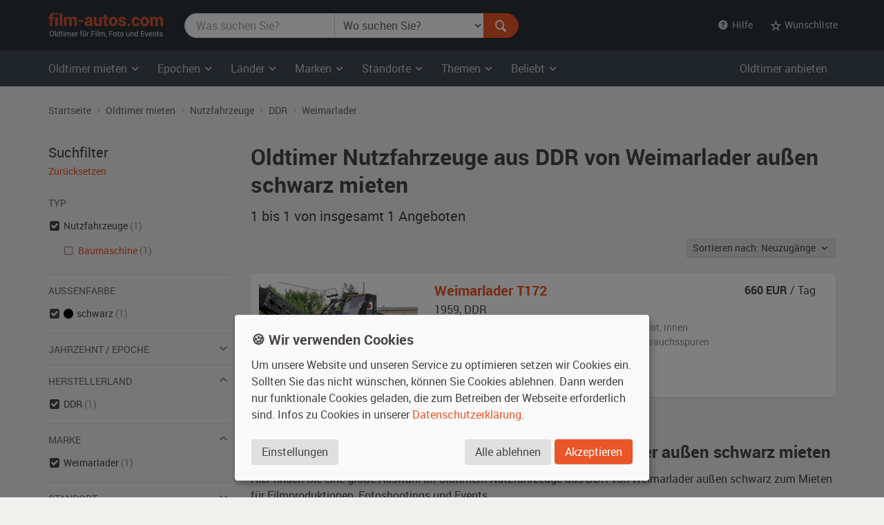

--- FILE ---
content_type: text/html; charset=utf-8
request_url: https://www.film-autos.com/oldtimer-mieten/?typ=nutz&land=DDR&marke=Weimarlader&farbe_aussen=schwarz
body_size: 6805
content:
<!DOCTYPE html>
<html lang="de">
<head>
	<!-- rendering -->
	<meta charset="utf-8">
	<meta http-equiv="X-UA-Compatible" content="IE=edge">
	<meta name="viewport" content="width=device-width, initial-scale=1">
	<!-- preload, prefetch -->
	<link rel="preload" href="/assets/fonts/Roboto-Regular-webfont.woff" as="font" type="font/woff2" crossorigin>
			<link rel="preload" href="/asset-css-default.v1.css" as="style">
	
	<!-- seo -->
	<title>Oldtimer  Nutzfahrzeuge aus DDR von Weimarlader au&szlig;en schwarz mieten  | film-autos.com</title>
	<meta name="description" content="1 Oldtimer  Nutzfahrzeuge aus DDR von Weimarlader au&szlig;en schwarz zum Mieten für Film, Foto und Events">
			<link rel="canonical" href="https://www.film-autos.com/oldtimer-mieten/?typ=nutz">
			<meta name="robots" content="noindex">
		<meta name="author" content="film-autos.com">
	<link rel="copyright" href="/impressum/">

	
		<!-- favicons -->
		<link rel="apple-touch-icon" sizes="57x57" href="/assets/img/favicon/apple-icon-57x57.png">
		<link rel="apple-touch-icon" sizes="60x60" href="/assets/img/favicon/apple-icon-60x60.png">
		<link rel="apple-touch-icon" sizes="72x72" href="/assets/img/favicon/apple-icon-72x72.png">
		<link rel="apple-touch-icon" sizes="76x76" href="/assets/img/favicon/apple-icon-76x76.png">
		<link rel="apple-touch-icon" sizes="114x114" href="/assets/img/favicon/apple-icon-114x114.png">
		<link rel="apple-touch-icon" sizes="120x120" href="/assets/img/favicon/apple-icon-120x120.png">
		<link rel="apple-touch-icon" sizes="144x144" href="/assets/img/favicon/apple-icon-144x144.png">
		<link rel="apple-touch-icon" sizes="152x152" href="/assets/img/favicon/apple-icon-152x152.png">
		<link rel="apple-touch-icon" sizes="180x180" href="/assets/img/favicon/apple-icon-180x180.png">
		<link rel="icon" type="image/png" sizes="192x192"  href="/assets/img/favicon/android-icon-192x192.png">
		<link rel="icon" type="image/png" sizes="32x32" href="/assets/img/favicon/favicon-32x32.png">
		<link rel="icon" type="image/png" sizes="96x96" href="/assets/img/favicon/favicon-96x96.png">
		<link rel="icon" type="image/png" sizes="16x16" href="/assets/img/favicon/favicon-16x16.png">
		<meta name="msapplication-TileColor" content="#ffffff">
		<meta name="msapplication-TileImage" content="/assets/img/favicon/ms-icon-144x144.png">
		<meta name="theme-color" content="#ffffff">

		<!-- Open Graph -->
		<meta property="og:url" content="https://www.film-autos.com/oldtimer-mieten/?typ=nutz&land=DDR&marke=Weimarlader&farbe_aussen=schwarz">
		<meta property="og:type" content="article">
		<meta property="og:title" content="Oldtimer  Nutzfahrzeuge aus DDR von Weimarlader au&szlig;en schwarz mieten ">
		<meta property="og:description" content="1 Oldtimer  Nutzfahrzeuge aus DDR von Weimarlader au&szlig;en schwarz zum Mieten für Film, Foto und Events">
					<meta property="og:image" content="/assets/img/film-autos.com-logo-facebook-og-image.png">
			
	<!-- css -->
<style>
html {font-family: sans-serif; }
body {	margin: 0; background-color: #E8E3E1; color: #E8E3E1;}
</style>
			<link href="/asset-css-default.v1.css" rel="stylesheet" type="text/css">
		<script defer type="text/javascript" src="/assets/js/vendor/klaro/config.js"></script>
	<script defer type="text/javascript" src="/assets/js/vendor/klaro/klaro-no-css.js"></script>
</head>
<body itemscope itemtype="http://schema.org/WebPage" class="cc_theme_fac  body-name-index body-cat-fundus body-tpl-default">

		<header id="masthead" class="site-header" itemscope itemtype="http://schema.org/WPHeader">

		<!-- Top menu -->
				<nav class="navbar navbar-default p-y-1" id="navbar-top" itemscope itemtype="http://schema.org/SiteNavigationElement" aria-label="Top Menu">
	<div class="container-fluid content">
		<div class="navbar-header">
						<a href="/" class="navbar-brand"><span class="sr-only">film-autos.com</span></a>
		</div>

				<form role="search" action="/oldtimer-mieten/" name="suchen" id="form-suchen" class="navbar-form" aria-label="Search Form">
	<div class="input-group">
		<label for="top-stichwoerter" class="visually-hidden">Was suchen Sie?</label>
		<input type="search" name="q" id="top-stichwoerter" class="search-query form-control" value="" placeholder="Was suchen Sie?" aria-label="Was suchen Sie?"/>
		<label for="top-standort" class="visually-hidden" id="top-standort-label">Wo suchen Sie?</label>
		<select name="standort" id="top-standort" class="form-control" title="Wo suchen Sie?" aria-label="Was suchen Sie?">
			<option value="" hidden>Wo suchen Sie?</option>
			<option value="">Alle Standorte</option>
			<optgroup label="Deutschland">
				<option value="baden_wuerttemberg" >Baden-Württemberg</option>
				<option value="bayern" >Bayern</option>
				<option value="berlin" >Berlin</option>
				<option value="brandenburg" >Brandenburg</option>
				<option value="bremen" >Bremen</option>
				<option value="hamburg" >Hamburg</option>
				<option value="hessen" >Hessen</option>
				<option value="mecklenburg_vorpommern" >Mecklenburg-Vorpommern</option>
				<option value="niedersachsen" >Niedersachsen</option>
				<option value="nordrhein_westfalen" >Nordrhein-Westfalen</option>
				<option value="rheinland_pfalz" >Rheinland-Pfalz</option>
				<option value="saarland" >Saarland</option>
				<option value="sachsen" >Sachsen</option>
				<option value="sachsen_anhalt" >Sachsen-Anhalt</option>
				<option value="schleswig_holstein" >Schleswig-Holstein</option>
				<option value="thueringen" >Thüringen</option>
			</optgroup>
			<optgroup label="Ausland">
				<option value="niederlande" >Niederlande</option>
				<option value="oesterreich" >Österreich</option>
				<option value="schweiz" >Schweiz</option>
			</optgroup>
		</select>
		<div class="input-group-btn">
			<button type="submit" class="btn btn-danger" id="form-suchen-submit" aria-label="Suchen"><i class="ent-magnifying-glass ent-lg"></i></button>
		</div>
	</div>
</form>
		
		<ul class="nav navbar-nav list-inline navbar-right">
			<li class="dropdown">
				<a href="#" class="dropdown-toggle" data-toggle="dropdown" role="button" aria-expanded="false"><i class="ent-help-with-circle"></i>&nbsp; Hilfe</a>
				<ul class="dropdown-menu">
					<li class=""><a href="/so-funktionierts/">So funktioniert's</a></li>
					<li class=""><a href="/faq/">Häufige Fragen (FAQ)</a></li>
					<li class="divider"></li>
					<li class=""><a href="/ueber-uns/">Über uns</a></li>
					<li class=""><a href="/leistungen/">Leistungen</a></li>
					<li class=""><a href="/rampenlicht/">Referenzen</a></li>
					<li class=""><a href="/kundenmeinungen/">Kundenmeinungen</a></li>
					<li class="divider"></li>
					<li class=""><a href="/kontakt/">Kontakt</a></li>
				</ul>
			</li>

									<li class="dropdown" id="wunschliste-dropdown">
								<a href="#" class="dropdown-toggle" data-toggle="dropdown" title="Ihre Wunschliste">
											<i class="ent-star-outlined ent-lg" aria-hidden="true"></i><span> Wunschliste</span>
									</a>
								<ul class="dropdown-menu" id="wunschliste-menu">
					
					<li class="dropdown-header">0 Angebote auf Ihrer Wunschliste</li>
					<li role="separator" class="divider"></li>
					<li><a href="/oldtimer-mieten/wunschliste/">Wunschliste anzeigen</a></li>

									</ul>
			</li>
					</ul>
	</div><!-- /.container-fluid -->
</nav><!-- / .navbar -->
		
				<!-- Main menu -->
		<nav id="site-navigation" class="navbar navbar-inverse main-navigation site-menu" itemscope itemtype="http://schema.org/SiteNavigationElement" aria-label="Main Menu">
	<div class="container-fluid">
		<div class="navbar-header">
			<button type="button" class="navbar-toggle" data-toggle="collapse" data-target="#navbar-ex-collapse" aria-label="Toggle navigation"><i class="ent-menu ent-lg"></i></button>
		</div>

		<div class="collapse navbar-collapse navbar-left" id="navbar-ex-collapse">
			<ul class="nav navbar-nav">
				<li class="dropdown">
					<a href="/oldtimer-mieten/" class="dropdown-toggle" data-toggle="dropdown" role="button" aria-expanded="false"><span class="hidden-xs">Oldtimer mieten&nbsp;<i class="ent-chevron-down"></i></span><span class="visible-xs">Typen&nbsp;<i class="ent-chevron-down"></i></span></a>
					<ul class="dropdown-menu" role="menu">
						<li><a href="/oldtimer-mieten/">Übersicht</a></li>
						<li class="divider hidden-xs"></li>
						<li><a href="/oldtimer-mieten/?typ=zivil">Zivilfahrzeuge</a></li>
						<li><a href="/oldtimer-mieten/?typ=militaer">Militärfahrzeuge</a></li>
						<li><a href="/oldtimer-mieten/?typ=nutz">Nutzfahrzeuge</a></li>
						<li><a href="/oldtimer-mieten/?typ=einsatz">Einsatzfahrzeuge</a></li>
						<li><a href="/oldtimer-mieten/?typ=boote">Boote</a></li>
						<li><a href="/oldtimer-mieten/?typ=flugzeug">Flugzeuge</a></li>
						<li class="divider hidden-xs"></li>
						<li><a href="/oldtimer-mieten/typen/">Alle Typen</a></li>
					</ul>
				</li>

				<li class="divider-vertical visible-lg visible-md"></li>
				<li class="dropdown">
					<a href="/oldtimer-mieten/epochen/" class="dropdown-toggle" data-toggle="dropdown" role="button" aria-expanded="false">Epochen <i class="ent-chevron-down"></i></a>
					<ul class="dropdown-menu">
						<li><a href="/oldtimer-mieten/?kat=1930">1930er Jahre</a></li>
						<li><a href="/oldtimer-mieten/?kat=1940">1940er Jahre</a></li>
						<li><a href="/oldtimer-mieten/?kat=1950">1950er Jahre</a></li>
						<li><a href="/oldtimer-mieten/?kat=1960">1960er Jahre</a></li>
						<li><a href="/oldtimer-mieten/?kat=1970">1970er Jahre</a></li>
						<li><a href="/oldtimer-mieten/?kat=1980">1980er Jahre</a></li>
						<li class="divider hidden-xs"></li>
						<li><a href="/oldtimer-mieten/epochen/">Alle Epochen</a></li>
					</ul>
				</li>
				<li class="dropdown">
					<a href="/oldtimer-mieten/laender/" class="dropdown-toggle" data-toggle="dropdown" role="button" aria-expanded="false">Länder <i class="ent-chevron-down"></i></a>
					<ul class="dropdown-menu">
						<li><a href="/oldtimer-mieten/?land=DDR"><span class="sr-only">Oldtimer mieten </span>DDR</a></li>
						<li><a href="/oldtimer-mieten/?land=D"><span class="sr-only">Oldtimer mieten </span>Deutschland</a></li>
						<li><a href="/oldtimer-mieten/?land=F"><span class="sr-only">Oldtimer mieten </span>Frankreich</a></li>
						<li><a href="/oldtimer-mieten/?land=GB"><span class="sr-only">Oldtimer mieten </span>Großbritannien</a></li>
						<li><a href="/oldtimer-mieten/?land=I"><span class="sr-only">Oldtimer mieten </span>Italien</a></li>
						<li><a href="/oldtimer-mieten/?land=USA"><span class="sr-only">Oldtimer mieten </span>USA</a></li>
						<li class="divider hidden-xs"></li>
						<li><a href="/oldtimer-mieten/laender/">Alle Länder</a></li>
					</ul>
				</li>
				<li class="dropdown">
					<a href="/oldtimer-mieten/marken/" class="dropdown-toggle" data-toggle="dropdown" role="button" aria-expanded="false">Marken <i class="ent-chevron-down"></i></a>
					<ul class="dropdown-menu">
						<li><a href="/oldtimer-mieten/?marke=BMW">BMW<span class="sr-only"> Oldtimer mieten</span></a></li>
						<li><a href="/oldtimer-mieten/?marke=Ford">Ford<span class="sr-only"> Oldtimer mieten</span></a></li>
						<li><a href="/oldtimer-mieten/?marke=Mercedes-Benz">Mercedes-Benz<span class="sr-only"> Oldtimer mieten</span></a></li>
						<li><a href="/oldtimer-mieten/?marke=Opel">Opel<span class="sr-only"> Oldtimer mieten</span></a></li>
						<li><a href="/oldtimer-mieten/?marke=Porsche">Porsche<span class="sr-only"> Oldtimer mieten</span></a></li>
						<li><a href="/oldtimer-mieten/?marke=VW">VW<span class="sr-only"> Oldtimer mieten</span></a></li>
						<li class="divider hidden-xs"></li>
						<li><a href="/oldtimer-mieten/marken/">Alle Marken</a></li>
					</ul>
				</li>
				<li class="dropdown">
					<a href="/oldtimer-mieten/standorte/" class="dropdown-toggle" data-toggle="dropdown" role="button" aria-expanded="false">Standorte <i class="ent-chevron-down"></i></a>
					<ul class="dropdown-menu">
						<li><a href="/oldtimer-mieten/?standort=berlin"><span class="sr-only">Oldtimer mieten </span>Berlin</a></li>
						<li><a href="/oldtimer-mieten/standorte/dresden/"><span class="sr-only">Oldtimer mieten </span>Dresden</a></li>
						<li><a href="/oldtimer-mieten/standorte/frankfurt/"><span class="sr-only">Oldtimer mieten </span>Frankfurt</a></li>
						<li><a href="/oldtimer-mieten/?standort=hamburg"><span class="sr-only">Oldtimer mieten </span>Hamburg</a></li>
						<li><a href="/oldtimer-mieten/standorte/koeln/"><span class="sr-only">Oldtimer mieten </span>Köln</a></li>
						<li><a href="/oldtimer-mieten/standorte/leipzig/"><span class="sr-only">Oldtimer mieten </span>Leipzig</a></li>
						<li><a href="/oldtimer-mieten/standorte/muenchen/"><span class="sr-only">Oldtimer mieten </span>München</a></li>
						<li><a href="/oldtimer-mieten/standorte/stuttgart/"><span class="sr-only">Oldtimer mieten </span>Stuttgart</a></li>
						<li class="divider hidden-xs"></li>
						<li><a href="/oldtimer-mieten/standorte/">Alle Standorte</a></li>
					</ul>
				</li>
				<li class="dropdown">
					<a href="/oldtimer-mieten/themen/" class="dropdown-toggle" data-toggle="dropdown" role="button" aria-expanded="false">Themen <i class="ent-chevron-down"></i></a>
					<ul class="dropdown-menu">
						<li><a href="/oldtimer-mieten/themen/american-diner/">American Diner <span class="sr-only">Autos mieten</span></a></li>
						<li><a href="/oldtimer-mieten/themen/berlin-1920er/">Berlin 1920er <span class="sr-only">Autos mieten</span></a></li>
						<li><a href="/oldtimer-mieten/themen/ddr-ostalgie/">DDR Ostalgie <span class="sr-only">Autos mieten</span></a></li>
						<li><a href="/oldtimer-mieten/themen/flower-power-love-peace/">Flower Power & Love Peace <span class="sr-only">Autos mieten</span></a></li>
						<li><a href="/oldtimer-mieten/themen/golden-twenties/">Golden Twenties <span class="sr-only">Autos mieten</span></a></li>
						<li><a href="/oldtimer-mieten/themen/kalter-krieg/">Kalter Krieg <span class="sr-only">Autos mieten</span></a></li>
						<li><a href="/oldtimer-mieten/themen/wirtschaftswunder/">Wirtschaftswunder <span class="sr-only">Autos mieten</span></a></li>
						<li><a href="/oldtimer-mieten/themen/zweiter-weltkrieg/">Zweiter Weltkrieg <span class="sr-only">Autos mieten</span></a></li>
						<li class="divider hidden-xs"></li>
						<li><a href="/oldtimer-mieten/themen/">Alle Themen</a></li>
					</ul>
				</li>
				<li class="dropdown">
					<a href="#" class="dropdown-toggle" data-toggle="dropdown" role="button" aria-expanded="false">Beliebt <i class="ent-chevron-down"></i></a>
					<ul class="dropdown-menu">
						<li><a href="/oldtimer-mieten/?marke=Ford&modell=Mustang">Ford Mustang<span class="sr-only"> mieten</span></a></li>
						<li><a href="/oldtimer-mieten/?marke=DeLorean&modell=DMC-12">DeLorean DMC-12<span class="sr-only"> mieten</span></a></li>
						<li><a href="/oldtimer-mieten/?marke=Opel&modell=Manta">Opel Manta<span class="sr-only"> mieten</span></a></li>
						<li><a href="/oldtimer-mieten/?marke=VW&modell=Bus">VW Bus (Bulli<span class="sr-only"> mieten</span>)</a></li>
						<li><a href="/oldtimer-mieten/?marke=Chevrolet&modell=Corvette">Chevrolet Corvette<span class="sr-only"> mieten</span></a></li>
						<li><a href="/oldtimer-mieten/?marke=VW&modell=Käfer">VW Käfer<span class="sr-only"> mieten</span></a></li>
						<li class="divider hidden-xs"></li>
						<li><a href="/oldtimer-mieten/#beliebte-oldtimer">Mehr beliebte Oldtimer</a></li>
					</ul>
				</li>
				<li class="divider visible-xs"></li>
				<li><a class="visible-xs " href="/oldtimer-mieten/">Oldtimer mieten Übersicht</a></li>
			</ul>
		</div><!-- .collapse -->
		<div class="navbar-right hidden-sm hidden-xs">
			<ul class="nav navbar-nav">
				<li><a class="" href="/anmelden/">Oldtimer anbieten</a></li>
			</ul>
		</div>
	</div><!-- .container -->
</nav><!-- .navbar -->
		
	</header><!-- #masthead -->
	
	<div id="page" class="hfeed site">
			<div id="content" class="site-content ">
			<div id="primary" class="content-area ">
				<main id="main" class="site-main" aria-label="Oldtimer  Nutzfahrzeuge aus DDR von Weimarlader au&szlig;en schwarz mieten ">

					
					
	<br class="visible-xs">
<div class="section section-breadcrumbs hidden-xs">
    <div class="container-fluid">

        <nav id="site-breadcrumb" aria-label="Breadcrumb Navigation">
            <ol itemscope itemtype="http://schema.org/BreadcrumbList" class="breadcrumb small">
                <li itemprop="itemListElement" itemscope itemtype="http://schema.org/ListItem">
                    <a itemprop="item" href="/">
                        <span itemprop="name">Startseite</span>
                    </a>
					<meta itemprop="position" content="1">
                </li>

                <li itemprop="itemListElement" itemscope itemtype="http://schema.org/ListItem">
                    <a itemprop="item" href="/oldtimer-mieten/">
                        <span itemprop="name">Oldtimer mieten</span>
                    </a>
					<meta itemprop="position" content="2">
                </li>

                                                <li itemprop="itemListElement" itemscope itemtype="http://schema.org/ListItem">
                    <a itemprop="item" href="/oldtimer-mieten/?typ=nutz&farbe_aussen=schwarz"
                        title="Nutzfahrzeuge">
                        <span itemprop="name">Nutzfahrzeuge</span>
                    </a>
					<meta itemprop="position" content="3">
                </li>
                
                
                
                                                <li itemprop="itemListElement" itemscope itemtype="http://schema.org/ListItem">
                    <a itemprop="item" href="/oldtimer-mieten/?typ=nutz&land=DDR&farbe_aussen=schwarz"
                        title="Nutzfahrzeuge Nutzfahrzeuge  DDR">
                        <span itemprop="name">DDR</span>
                    </a>
					<meta itemprop="position" content="3">
                </li>
                
                                                <li itemprop="itemListElement" itemscope itemtype="http://schema.org/ListItem">
                    <a itemprop="item" href="/oldtimer-mieten/?typ=nutz&land=DDR&marke=Weimarlader&farbe_aussen=schwarz"
                        title="Nutzfahrzeuge Nutzfahrzeuge  DDR Weimarlader">
                        <span itemprop="name">Weimarlader</span>
                    </a>
					<meta itemprop="position" content="3">
                </li>
                
                            </ol>
        </nav>
    </div><!-- .container -->
</div><!-- .section -->

	<div class="section">
		<div class="container-fluid">
			<div class="row">
				<div class="col-md-9 col-md-push-3" id="fundus-content">

										<div class="fundus-results-wrapper">
						<div class="fundus-results-heading">
							<header class="entry-header" itemscope itemtype="http://schema.org/WPHeader">
																<h1 class="entry-title" itemprop="headline">Oldtimer  Nutzfahrzeuge aus DDR von Weimarlader au&szlig;en schwarz mieten </h1>
								<h2 class="lead" itemprop="description" id="search-results-count"><span itemprop="numberOfItems">1 bis 1 von insgesamt 1</span> Angeboten</h2>
							</header>
							<div class="m-t-n3 hidden-print text-sm-right" id="search-results-header">
								<div class="p-t-2 p-b-3" style="display: inline-flex">
									<div class="btn-group">
										<button class="btn btn-default btn-sm dropdown-toggle" data-toggle="dropdown">
											Sortieren nach:
											Neuzugänge &nbsp;<i class="ent-chevron-down"></i>
										</button>
										<ul class="dropdown-menu">

																						<li class="">
												<a href="/oldtimer-mieten/?typ=nutz&land=DDR&marke=Weimarlader&farbe_aussen=schwarz&order_by=eingang_desc">Neuzugänge</a>
											</li>

																						<li class="">
												<a href="/oldtimer-mieten/?typ=nutz&land=DDR&marke=Weimarlader&farbe_aussen=schwarz&order_by=baujahr_asc">Baujahr</a>
											</li>

																						<li class="">
												<a href="/oldtimer-mieten/?typ=nutz&land=DDR&marke=Weimarlader&farbe_aussen=schwarz&order_by=bezeichnung_asc">Marke, Modell</a>
											</li>
										</ul>
									</div>
								</div>
							</div>
							<link itemprop="url" href="https://www.film-autos.com/oldtimer-mieten/?typ=nutz&land=DDR&marke=Weimarlader&farbe_aussen=schwarz" />
							<meta itemprop="name" content="Oldtimer  Nutzfahrzeuge aus DDR von Weimarlader au&szlig;en schwarz mieten " />
						</div>
						<div class="fundus-results-description">
						<div id="search-results-description" class="m-t-4">
							
																	<p class="h2">Ostdeutsche Oldtimer  Nutzfahrzeuge von Weimarlader au&szlig;en schwarz mieten </p>
									<p>
										Hier finden Sie eine große Auswahl an Oldtimern  Nutzfahrzeuge aus DDR von Weimarlader au&szlig;en schwarz zum Mieten  für Filmproduktionen, Fotoshootings und Events.									</p>
															</div>
						</div>
						<div class="fundus-results-list">
							<div class="clearfix">
								<ul class="fundus-items list-view" itemscope itemtype="http://schema.org/ItemList">
																		<li class="fundus-item lift" itemprop="itemListElement" itemscope itemtype="http://schema.org/Product">
										<div class="fundus-item-figure">
											<img class="fundus-item-image" src="/images/fahrzeuge/0811271846-2575_01.jpg?230" alt="Weimarlader T172 Oldtimer" width="230" height="155" itemprop="image" >
										</div>
										<div class="fundus-item-caption">
											<div class="fundus-item-details">
												<h3 class="fundus-item-title h5">
													<a href="/oldtimer-mieten/1685-weimarlader-t172-baujahr-1959/" class="stretched-link" title="Weimarlader T172 mieten" itemprop="url">
														<span itemprop="name"><span itemprop="manufacturer">Weimarlader</span> <span itemprop="model">T172</span></span>
													</a>
												</h3>
												<p class="fundus-item-origin">
													<span itemprop="releaseDate">1959</span>, <span class="fundus-item-origin-var">DDR</span> <span class="fundus-item-origin-name">DDR</span>
												</p>
												<p class="fundus-item-tags">
													<span class="fundus-item-type">Baumaschine der 1950er Jahre, </span>
													<span class="fundus-item-color">außen <span itemprop="color">schwarz / rot</span></span><span class="fundus-item-comma">, </span><span class="fundus-item-interior">innen schwarz</span><span class="fundus-item-condition">, Fahrzeug <span itemprop="itemCondition">mit kleineren bis mittleren Gebrauchsspuren</span></span>
												</p>
												<p class="fundus-item-location"><i class="ent-location-pin"></i> Brandenburg</p>
											</div><!-- .fundus-item-details -->
											<div class="fundus-item-price" itemprop="offers" itemscope itemtype="http://schema.org/Offer">
												<p>
													<strong><span itemprop="price">660</span> EUR</strong> / Tag <meta itemprop="priceCurrency" content="EUR">												</p>
												<link itemprop="availability" href="http://schema.org/InStock">
											</div><!-- .fundus-item-price -->
										</div><!-- .fundus-item-caption -->
									</li>

																	</ul>
							</div>
													</div>
					</div>
									</div><!-- .col -->
				<div class="col-md-3 col-md-pull-9" id="fundus-sidebar">
					<nav class="" id="search-filter" aria-label="Filter Search Results">

	<!-- Ergebnisfilter-->
		<h2 class="lead m-t-0 m-b-0">Suchfilter</h2>
	<p class="m-b-3"><a href="/oldtimer-mieten/" class="small">Zurücksetzen</a></p>
	
	
	
	
	
		<p class="list-header">Typ</p>
	<ul class="list-unstyled list-check">
				<li class="active">
						<a href="/oldtimer-mieten/?land=DDR&marke=Weimarlader&farbe_aussen=schwarz" aria-label="Oldtimer-Typ Nutzfahrzeuge ausgewählt"></a> Nutzfahrzeuge							 <span class="text-muted">(1)</span>
									<ul>
								<li class="">
										<a href="/oldtimer-mieten/?typ=nutz_baumaschine&land=DDR&marke=Weimarlader&farbe_aussen=schwarz">
						Baumaschine					</a>
					 <span class="text-muted">(1)</span>
				</li>
							</ul>
					</li>
			</ul>

	<hr>

		<p class="list-header">Außenfarbe</p>
	<ul class="list-unstyled list-check">
				<li class="active">
			
			<a href="/oldtimer-mieten/?typ=nutz&land=DDR&marke=Weimarlader" aria-label="Farbe schwarz ausgewählt"></a>
			<div class="color-swatch" style="background-color: #000000" title="schwarz">&nbsp;</div>
			schwarz
			 <span class="text-muted">(1)</span>
		</li>
			</ul>

	<hr>

	<!-- Filter Epoche -->
		<a role="button" data-toggle="collapse" href="#collapseEpoche" aria-expanded="false" aria-controls="collapseEpoche">
		<p class="list-header">Jahrzehnt / Epoche <i class="ent-chevron-down ent-lg text-muted pull-right"></i></p>
	</a>
	<ul class="list-unstyled list-check collapse " id="collapseEpoche">
				<li class="">
						<a href="/oldtimer-mieten/?typ=nutz&kat=1950&land=DDR&marke=Weimarlader&farbe_aussen=schwarz">
				1950er Jahre			</a>
			 <span class="text-muted">(1)</span>
		</li>
			</ul>

	<hr>

		<a role="button" data-toggle="collapse" href="#collapseHerstellerland" aria-expanded="true" aria-controls="collapseHerstellerland">
		<p class="list-header">Herstellerland <i class="ent-chevron-down ent-lg text-muted pull-right"></i></p>
	</a>
	<ul class="list-unstyled list-check collapse in" id="collapseHerstellerland">
				<li class="active">
						<a href="/oldtimer-mieten/?typ=nutz&marke=Weimarlader&farbe_aussen=schwarz" aria-label="Herstellerland DDR ausgewählt"></a> DDR			 <span class="text-muted">(1)</span>
		</li>
			</ul>

	<hr>

		<a role="button" data-toggle="collapse" href="#collapseMarke" aria-expanded="true" aria-controls="collapseMarke">
		<p class="list-header">Marke <i class="ent-chevron-down ent-lg text-muted pull-right"></i></p>
	</a>
	<ul class="list-unstyled list-check collapse in" id="collapseMarke">
				<li class="active">
						<a href="/oldtimer-mieten/?typ=nutz&land=DDR&farbe_aussen=schwarz" aria-label="Marke Weimarlader ausgewählt"></a> Weimarlader			 <span class="text-muted">(1)</span>
		</li>
			</ul>

	<hr>

		<a role="button" data-toggle="collapse" href="#collapseStandort" aria-expanded="false" aria-controls="collapseStandort">
		<p class="list-header">Standort <i class="ent-chevron-down ent-lg text-muted pull-right"></i></p>
	</a>
	<ul class="list-unstyled list-check collapse " id="collapseStandort">
				<li class="">
						<a href="/oldtimer-mieten/?typ=nutz&land=DDR&marke=Weimarlader&standort=brandenburg&farbe_aussen=schwarz">
				Brandenburg			</a>
			 <span class="text-muted">(1)</span>
		</li>
			</ul>

	
	<hr>

		<p class="m-t-3 m-b-0"><a href="/oldtimer-mieten/erweiterte-suche/?typ=nutz&land=DDR&marke=Weimarlader&farbe_aussen=schwarz" rel="nofollow">Erweiterte Suche</a></p>
	<!-- /Ergebnisfilter-->
</nav>
				</div><!-- .col -->
			</div><!-- .row -->
		</div><!-- .container -->
    </div><!-- .section -->

				</main><!-- #main -->
			</div><!-- #primary -->

			
		</div><!-- #content -->
	

	</div><!-- #page -->

		<footer class="site-footer section-inverse" id="colophon" itemscope itemtype="http://schema.org/WPFooter">

		
		<div class="section section-gray p-y-4">
			<div class="container-fluid">
				<div class="row d-flex" style="margin-bottom: -2rem;">
															<div class="col-sm-4 m-b-3">
						<div class="d-flex">
							<i class="media-object ent-magnifying-glass ent-lg text-danger"></i>
							<div class="m-l-1">
								<p class="h5 m-t-0 m-b-1">Einzigartige Fahrzeugauswahl</p>
								<p class="m-b-0 small">Mehr als 4.300 historische Fahrzeuge, Boote und Flugzeuge im Fundus für Ihre Projekte.</p>
							</div>
						</div>
					</div>
										<div class="col-sm-4 m-b-3">
						<div class="d-flex">
							<i class="media-object ent-location-pin ent-lg text-danger"></i>
							<div class="m-l-1">
								<p class="h5 m-t-0 m-b-1">Bundesweit verfügbar</p>
								<p class="m-b-0 small">Zugang zu historischen Fahrzeugen überall in Deutschland und darüber hinaus.</p>
							</div>
						</div>
					</div>
										<div class="col-sm-4 m-b-3">
						<div class="d-flex">
							<i class="media-object ent-star ent-lg text-danger"></i>
							<div class="m-l-1">
								<p class="h5 m-t-0 m-b-1">Professionelle Vermittlung</p>
								<p class="m-b-0 small">Wir beraten und unterstützen Sie von der Anfrage bis zum Einsatz vor Ort, inkl. Betreuung und Transport.</p>
							</div>
						</div>
					</div>
									</div>

			</div><!-- .container -->
		</div><!-- .section -->

		<div class="section section-condensed p-t-4 p-b-3">
			<div class="container-fluid">
				<nav class="footer-navigation" itemscope itemtype="http://schema.org/SiteNavigationElement" aria-label="Footer Menu">
					<div class="row d-flex">
						<div class="col-xs-6 col-sm-3">
							<p class="h4">film-autos.com</p>
							<ul class="list-unstyled list-extended">
								<li class=""><a href="/ueber-uns/">Über uns</a></li>
								<li class=""><a href="/leistungen/">Leistungen</a></li>
								<li class=""><a href="/rampenlicht/">Referenzen</a></li>
								<li class=""><a href="/kundenmeinungen/">Kundenmeinungen</a></li>
							</ul>
						</div>
						<div class="col-xs-6 col-sm-3">
							<p class="h4">Mieten</p>
							<ul class="list-unstyled list-extended">
								<li class="active"><a href="/oldtimer-mieten/">Oldtimer mieten</a></li>
								<li class=""><a href="/oldtimer-mieten/erweiterte-suche/">Erweiterte Suche</a></li>
								<li class=""><a href="/faq/filmfirmen/">Fragen für Mieter</a></li>
								<li class=""><a href="/service/">Service</a></li>
							</ul>
						</div>
						<div class="col-xs-6 col-sm-3">
							<p class="h4">Vermieten</p>
							<ul class="list-unstyled list-extended">
								<li class=""><a href="/anmelden/">Oldtimer anmelden</a></li>
								<li class=""><a href="/fotos/">Fotos senden</a></li>
								<li class=""><a href="/faq/fahrzeugbesitzer/">Fragen für Vermieter</a></li>
								<li class=""><a href="/kundenbereich/">Inserat verwalten</a></li>
							</ul>
						</div>
						<div class="col-xs-6 col-sm-3">
							<p class="h4">Hilfe</p>
							<ul class="list-unstyled list-extended">
								<li class=""><a href="/faq/">Häufige Fragen (FAQ)</a></li>
								<li class=""><a href="/so-funktionierts/">So funktioniert's</a></li>
								<li class=""><a href="/kontakt/">Kontakt</a></li>
							</ul>
						</div>
					</div><!-- / .row -->
					<p class="m-t-2 m-b-0"><a href="/beruehmte-filmautos-top-10/"><strong class="text-danger">SPECIAL&nbsp;</strong> <br class="visible-xs"> Berühmte Filmautos – <br class="visible-xs">unsere Top 10 ...</a></p>
				</nav>
			</div><!-- .container -->
		</div><!-- .section -->

		<hr class="m-y-0">

		
		<div class="section p-t-3 p-b-2">
			<div class="container-fluid">
				<nav class="footer-navigation" itemscope itemtype="http://schema.org/SiteNavigationElement" aria-label="Bottom Menu">
					<ul id="menu-bottom" class="footer-nav list-inline list-extended small pull-sm-left">
						<li>&copy; 2026 film-autos.com</li>
						<li class=""><a href="/blog/" itemprop="url"><span itemprop="name">Blog</span></a></li>
						<li class=""><a href="/agb/" itemprop="url"><span itemprop="name">AGB</span></a></li>
						<li class=""><a href="/impressum/" itemprop="url"><span itemprop="name">Impressum</span></a></li>
						<li class=""><a href="/datenschutz/" itemprop="url"><span itemprop="name">Datenschutz</span></a></li>
					</ul>
					<br class="visible-xs">
					<ul class="list-inline pull-sm-right" itemscope itemtype="http://schema.org/Organization">
						<li class="hide"><img itemprop="logo" class="" src="https://www.film-autos.com/assets/img/logo.png" alt="film-autos.com Logo" loading="lazy"></li>
						<li class="hide"><link itemprop="url" href="https://www.film-autos.com"></li>
						<li><a itemprop="sameAs" href="https://www.facebook.com/filmautos" target="_blank" rel="noopener" title="film-autos.com bei Facebook"><i class="ent-facebook" aria-hidden="true"></i></a></li>
						<li><a itemprop="sameAs" href="https://www.instagram.com/filmautoscom/" target="_blank" rel="noopener" title="film-autos.com bei Instagram"><i class="ent-instagram" aria-hidden="true"></i></a></li>
						<li><a itemprop="sameAs" href="https://www.pinterest.de/filmautos/pins/" target="_blank" rel="noopener" title="film-autos.com bei Pinterest"><i class="ent-pinterest" aria-hidden="true"></i></a></li>
						<li><a itemprop="sameAs" href="https://www.linkedin.com/company/film-autos-com" target="_blank" rel="noopener" title="film-autos.com bei Linkedin"><i class="ent-linkedin" aria-hidden="true"></i></a></li>
						<li><a itemprop="sameAs" href="https://www.xing.com/pages/film-autos-comgbr" target="_blank" rel="noopener" title="film-autos.com bei Xing"><i class="ent-xing" aria-hidden="true"></i></a></li>
					</ul>
				</nav>
			</div><!-- .container -->
		</div><!-- .section -->
	</footer>
	

			<script async src="/asset-js-default.v1.js" type="text/javascript"></script>
	
	<!-- Global site tag (gtag.js) - Google Analytics -->
	<script async type="text/plain" data-src="https://www.googletagmanager.com/gtag/js?id=G-XWV5DLM5YJ" data-type="application/javascript" data-name="googleAnalytics"></script>
	<script data-type="application/javascript" data-name="googleAnalytics">
		window.dataLayer = window.dataLayer || [];
		function gtag(){dataLayer.push(arguments);}
		gtag('js', new Date());
		gtag('config', 'G-XWV5DLM5YJ', { 'anonymize_ip': true });
	</script>

	</body>
</html>

